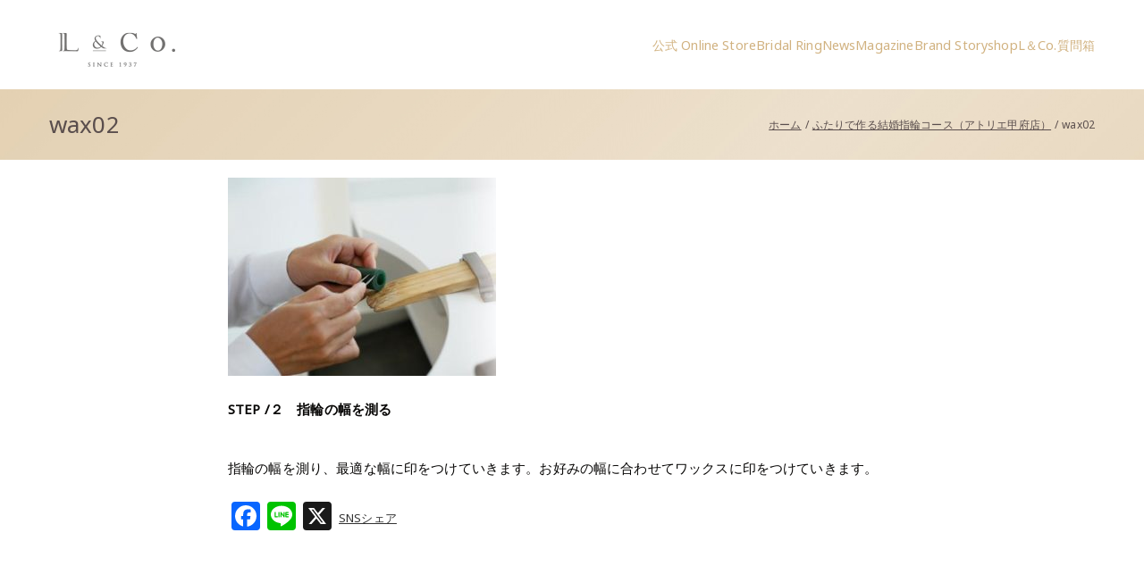

--- FILE ---
content_type: text/html; charset=UTF-8
request_url: https://l-co.jp/course-weddingring/wax02_480x4801/
body_size: 21454
content:
<!doctype html><html dir="ltr" lang="ja" prefix="og: https://ogp.me/ns#"><head><meta charset="UTF-8"><meta name="viewport" content="width=device-width, initial-scale=1"><link rel="profile" href="http://gmpg.org/xfn/11"><title>wax02 | L&amp;co.（エルアンドコー）公式サイト</title><meta name="description" content="STEP /２ 指輪の幅を測る指輪の幅を測り、最適な幅に印をつけていきます。お好みの幅に合わせてワックスに印をつけていきます。"/><meta name="robots" content="max-image-preview:large"/><link rel="canonical" href="https://l-co.jp/course-weddingring/wax02_480x4801/"/><meta name="generator" content="All in One SEO (AIOSEO) 4.9.3"/> <script defer src="https://www.googletagmanager.com/gtag/js?id=UA-100088702-1"></script> <script defer src="[data-uri]"></script> <meta property="og:locale" content="ja_JP"/><meta property="og:site_name" content="L&amp;co.（エルアンドコー）公式サイト |"/><meta property="og:type" content="article"/><meta property="og:title" content="wax02 | L&amp;co.（エルアンドコー）公式サイト"/><meta property="og:url" content="https://l-co.jp/course-weddingring/wax02_480x4801/"/><meta property="og:image" content="https://l-co.jp/wp-content/uploads/2020/11/cropped-lcologo.png"/><meta property="og:image:secure_url" content="https://l-co.jp/wp-content/uploads/2020/11/cropped-lcologo.png"/><meta property="article:published_time" content="2020-11-12T04:36:39+00:00"/><meta property="article:modified_time" content="2021-07-12T04:40:57+00:00"/><meta property="article:publisher" content="https://www.facebook.com/me.jewelry2006/"/><meta name="twitter:card" content="summary"/><meta name="twitter:site" content="@L_Co_official"/><meta name="twitter:title" content="wax02 | L&amp;co.（エルアンドコー）公式サイト"/><meta name="twitter:creator" content="@L_Co_official"/><meta name="twitter:image" content="https://l-co.jp/wp-content/uploads/2020/11/cropped-lcologo.png"/> <script type="application/ld+json" class="aioseo-schema">{"@context":"https:\/\/schema.org","@graph":[{"@type":"BreadcrumbList","@id":"https:\/\/l-co.jp\/course-weddingring\/wax02_480x4801\/#breadcrumblist","itemListElement":[{"@type":"ListItem","@id":"https:\/\/l-co.jp#listItem","position":1,"name":"\u30db\u30fc\u30e0","item":"https:\/\/l-co.jp","nextItem":{"@type":"ListItem","@id":"https:\/\/l-co.jp\/course-weddingring\/wax02_480x4801\/#listItem","name":"wax02"}},{"@type":"ListItem","@id":"https:\/\/l-co.jp\/course-weddingring\/wax02_480x4801\/#listItem","position":2,"name":"wax02","previousItem":{"@type":"ListItem","@id":"https:\/\/l-co.jp#listItem","name":"\u30db\u30fc\u30e0"}}]},{"@type":"ItemPage","@id":"https:\/\/l-co.jp\/course-weddingring\/wax02_480x4801\/#itempage","url":"https:\/\/l-co.jp\/course-weddingring\/wax02_480x4801\/","name":"wax02 | L&co.\uff08\u30a8\u30eb\u30a2\u30f3\u30c9\u30b3\u30fc\uff09\u516c\u5f0f\u30b5\u30a4\u30c8","description":"STEP \/\uff12 \u6307\u8f2a\u306e\u5e45\u3092\u6e2c\u308b\u6307\u8f2a\u306e\u5e45\u3092\u6e2c\u308a\u3001\u6700\u9069\u306a\u5e45\u306b\u5370\u3092\u3064\u3051\u3066\u3044\u304d\u307e\u3059\u3002\u304a\u597d\u307f\u306e\u5e45\u306b\u5408\u308f\u305b\u3066\u30ef\u30c3\u30af\u30b9\u306b\u5370\u3092\u3064\u3051\u3066\u3044\u304d\u307e\u3059\u3002","inLanguage":"ja","isPartOf":{"@id":"https:\/\/l-co.jp\/#website"},"breadcrumb":{"@id":"https:\/\/l-co.jp\/course-weddingring\/wax02_480x4801\/#breadcrumblist"},"author":{"@id":"https:\/\/l-co.jp\/author\/wpmaster\/#author"},"creator":{"@id":"https:\/\/l-co.jp\/author\/wpmaster\/#author"},"datePublished":"2020-11-12T13:36:39+09:00","dateModified":"2021-07-12T13:40:57+09:00"},{"@type":"Organization","@id":"https:\/\/l-co.jp\/#organization","name":"L&co.\uff08\u30a8\u30eb\u30a2\u30f3\u30c9\u30b3\u30fc\uff09\u516c\u5f0f\u30b5\u30a4\u30c8","url":"https:\/\/l-co.jp\/","logo":{"@type":"ImageObject","url":"https:\/\/l-co.jp\/wp-content\/uploads\/2020\/11\/cropped-lcologo.png","@id":"https:\/\/l-co.jp\/course-weddingring\/wax02_480x4801\/#organizationLogo","width":170,"height":60},"image":{"@id":"https:\/\/l-co.jp\/course-weddingring\/wax02_480x4801\/#organizationLogo"},"sameAs":["https:\/\/twitter.com\/L_Co_official","https:\/\/www.instagram.com\/l_co.official\/","https:\/\/www.youtube.com\/@lco.7729"]},{"@type":"Person","@id":"https:\/\/l-co.jp\/author\/wpmaster\/#author","url":"https:\/\/l-co.jp\/author\/wpmaster\/","name":"Lucky&amp;Co.,Ltd.","image":{"@type":"ImageObject","@id":"https:\/\/l-co.jp\/course-weddingring\/wax02_480x4801\/#authorImage","url":"https:\/\/secure.gravatar.com\/avatar\/cfe8dadc1763ec2ab0652893e29417bab71863beabf31cf021e76757e0d6db8b?s=96&d=mm&r=g","width":96,"height":96,"caption":"Lucky&amp;Co.,Ltd."}},{"@type":"WebSite","@id":"https:\/\/l-co.jp\/#website","url":"https:\/\/l-co.jp\/","name":"L&co.\uff08\u30a8\u30eb\u30a2\u30f3\u30c9\u30b3\u30fc\uff09\u516c\u5f0f\u30b5\u30a4\u30c8","inLanguage":"ja","publisher":{"@id":"https:\/\/l-co.jp\/#organization"}}]}</script> <link rel='dns-prefetch' href='//webfonts.xserver.jp'/><link rel='dns-prefetch' href='//static.addtoany.com'/><link rel='dns-prefetch' href='//fonts.googleapis.com'/><link rel="alternate" type="application/rss+xml" title="L&amp;co.（エルアンドコー）公式サイト &raquo; フィード" href="https://l-co.jp/feed/"/><link rel="alternate" type="application/rss+xml" title="L&amp;co.（エルアンドコー）公式サイト &raquo; コメントフィード" href="https://l-co.jp/comments/feed/"/> <script type="text/javascript" id="wpp-js" src="https://l-co.jp/wp-content/plugins/wordpress-popular-posts/assets/js/wpp.min.js?ver=7.3.6" data-sampling="0" data-sampling-rate="100" data-api-url="https://l-co.jp/wp-json/wordpress-popular-posts" data-post-id="3704" data-token="7bbd93a00b" data-lang="0" data-debug="0"></script> <link rel="alternate" title="oEmbed (JSON)" type="application/json+oembed" href="https://l-co.jp/wp-json/oembed/1.0/embed?url=https%3A%2F%2Fl-co.jp%2Fcourse-weddingring%2Fwax02_480x4801%2F"/><link rel="alternate" title="oEmbed (XML)" type="text/xml+oembed" href="https://l-co.jp/wp-json/oembed/1.0/embed?url=https%3A%2F%2Fl-co.jp%2Fcourse-weddingring%2Fwax02_480x4801%2F&#038;format=xml"/><style id='wp-img-auto-sizes-contain-inline-css' type='text/css'>img:is([sizes=auto i],[sizes^="auto," i]){contain-intrinsic-size:3000px 1500px}
/*# sourceURL=wp-img-auto-sizes-contain-inline-css */</style><link rel='stylesheet' id='sbi_styles-css' href='https://l-co.jp/wp-content/plugins/instagram-feed/css/sbi-styles.min.css?ver=6.10.0' type='text/css' media='all'/><link rel='stylesheet' id='hfe-widgets-style-css' href='https://l-co.jp/wp-content/cache/autoptimize/autoptimize_single_993387aae0b00dd250f8c6bacb602bb4.php?ver=2.8.1' type='text/css' media='all'/><link rel='stylesheet' id='anwp-pg-styles-css' href='https://l-co.jp/wp-content/plugins/anwp-post-grid-for-elementor/public/css/styles.min.css?ver=1.3.3' type='text/css' media='all'/><style id='wp-emoji-styles-inline-css' type='text/css'>img.wp-smiley, img.emoji {
		display: inline !important;
		border: none !important;
		box-shadow: none !important;
		height: 1em !important;
		width: 1em !important;
		margin: 0 0.07em !important;
		vertical-align: -0.1em !important;
		background: none !important;
		padding: 0 !important;
	}
/*# sourceURL=wp-emoji-styles-inline-css */</style><link rel='stylesheet' id='wp-block-library-css' href='https://l-co.jp/wp-includes/css/dist/block-library/style.min.css?ver=6.9' type='text/css' media='all'/><style id='wp-block-library-theme-inline-css' type='text/css'>.wp-block-audio :where(figcaption){color:#555;font-size:13px;text-align:center}.is-dark-theme .wp-block-audio :where(figcaption){color:#ffffffa6}.wp-block-audio{margin:0 0 1em}.wp-block-code{border:1px solid #ccc;border-radius:4px;font-family:Menlo,Consolas,monaco,monospace;padding:.8em 1em}.wp-block-embed :where(figcaption){color:#555;font-size:13px;text-align:center}.is-dark-theme .wp-block-embed :where(figcaption){color:#ffffffa6}.wp-block-embed{margin:0 0 1em}.blocks-gallery-caption{color:#555;font-size:13px;text-align:center}.is-dark-theme .blocks-gallery-caption{color:#ffffffa6}:root :where(.wp-block-image figcaption){color:#555;font-size:13px;text-align:center}.is-dark-theme :root :where(.wp-block-image figcaption){color:#ffffffa6}.wp-block-image{margin:0 0 1em}.wp-block-pullquote{border-bottom:4px solid;border-top:4px solid;color:currentColor;margin-bottom:1.75em}.wp-block-pullquote :where(cite),.wp-block-pullquote :where(footer),.wp-block-pullquote__citation{color:currentColor;font-size:.8125em;font-style:normal;text-transform:uppercase}.wp-block-quote{border-left:.25em solid;margin:0 0 1.75em;padding-left:1em}.wp-block-quote cite,.wp-block-quote footer{color:currentColor;font-size:.8125em;font-style:normal;position:relative}.wp-block-quote:where(.has-text-align-right){border-left:none;border-right:.25em solid;padding-left:0;padding-right:1em}.wp-block-quote:where(.has-text-align-center){border:none;padding-left:0}.wp-block-quote.is-large,.wp-block-quote.is-style-large,.wp-block-quote:where(.is-style-plain){border:none}.wp-block-search .wp-block-search__label{font-weight:700}.wp-block-search__button{border:1px solid #ccc;padding:.375em .625em}:where(.wp-block-group.has-background){padding:1.25em 2.375em}.wp-block-separator.has-css-opacity{opacity:.4}.wp-block-separator{border:none;border-bottom:2px solid;margin-left:auto;margin-right:auto}.wp-block-separator.has-alpha-channel-opacity{opacity:1}.wp-block-separator:not(.is-style-wide):not(.is-style-dots){width:100px}.wp-block-separator.has-background:not(.is-style-dots){border-bottom:none;height:1px}.wp-block-separator.has-background:not(.is-style-wide):not(.is-style-dots){height:2px}.wp-block-table{margin:0 0 1em}.wp-block-table td,.wp-block-table th{word-break:normal}.wp-block-table :where(figcaption){color:#555;font-size:13px;text-align:center}.is-dark-theme .wp-block-table :where(figcaption){color:#ffffffa6}.wp-block-video :where(figcaption){color:#555;font-size:13px;text-align:center}.is-dark-theme .wp-block-video :where(figcaption){color:#ffffffa6}.wp-block-video{margin:0 0 1em}:root :where(.wp-block-template-part.has-background){margin-bottom:0;margin-top:0;padding:1.25em 2.375em}
/*# sourceURL=/wp-includes/css/dist/block-library/theme.min.css */</style><link rel='stylesheet' id='aioseo/css/src/vue/standalone/blocks/table-of-contents/global.scss-css' href='https://l-co.jp/wp-content/cache/autoptimize/autoptimize_single_8aeaa129c1f80e6e5dbaa329351d1482.php?ver=4.9.3' type='text/css' media='all'/><style id='global-styles-inline-css' type='text/css'>:root{--wp--preset--aspect-ratio--square: 1;--wp--preset--aspect-ratio--4-3: 4/3;--wp--preset--aspect-ratio--3-4: 3/4;--wp--preset--aspect-ratio--3-2: 3/2;--wp--preset--aspect-ratio--2-3: 2/3;--wp--preset--aspect-ratio--16-9: 16/9;--wp--preset--aspect-ratio--9-16: 9/16;--wp--preset--color--black: #000000;--wp--preset--color--cyan-bluish-gray: #abb8c3;--wp--preset--color--white: #ffffff;--wp--preset--color--pale-pink: #f78da7;--wp--preset--color--vivid-red: #cf2e2e;--wp--preset--color--luminous-vivid-orange: #ff6900;--wp--preset--color--luminous-vivid-amber: #fcb900;--wp--preset--color--light-green-cyan: #7bdcb5;--wp--preset--color--vivid-green-cyan: #00d084;--wp--preset--color--pale-cyan-blue: #8ed1fc;--wp--preset--color--vivid-cyan-blue: #0693e3;--wp--preset--color--vivid-purple: #9b51e0;--wp--preset--gradient--vivid-cyan-blue-to-vivid-purple: linear-gradient(135deg,rgb(6,147,227) 0%,rgb(155,81,224) 100%);--wp--preset--gradient--light-green-cyan-to-vivid-green-cyan: linear-gradient(135deg,rgb(122,220,180) 0%,rgb(0,208,130) 100%);--wp--preset--gradient--luminous-vivid-amber-to-luminous-vivid-orange: linear-gradient(135deg,rgb(252,185,0) 0%,rgb(255,105,0) 100%);--wp--preset--gradient--luminous-vivid-orange-to-vivid-red: linear-gradient(135deg,rgb(255,105,0) 0%,rgb(207,46,46) 100%);--wp--preset--gradient--very-light-gray-to-cyan-bluish-gray: linear-gradient(135deg,rgb(238,238,238) 0%,rgb(169,184,195) 100%);--wp--preset--gradient--cool-to-warm-spectrum: linear-gradient(135deg,rgb(74,234,220) 0%,rgb(151,120,209) 20%,rgb(207,42,186) 40%,rgb(238,44,130) 60%,rgb(251,105,98) 80%,rgb(254,248,76) 100%);--wp--preset--gradient--blush-light-purple: linear-gradient(135deg,rgb(255,206,236) 0%,rgb(152,150,240) 100%);--wp--preset--gradient--blush-bordeaux: linear-gradient(135deg,rgb(254,205,165) 0%,rgb(254,45,45) 50%,rgb(107,0,62) 100%);--wp--preset--gradient--luminous-dusk: linear-gradient(135deg,rgb(255,203,112) 0%,rgb(199,81,192) 50%,rgb(65,88,208) 100%);--wp--preset--gradient--pale-ocean: linear-gradient(135deg,rgb(255,245,203) 0%,rgb(182,227,212) 50%,rgb(51,167,181) 100%);--wp--preset--gradient--electric-grass: linear-gradient(135deg,rgb(202,248,128) 0%,rgb(113,206,126) 100%);--wp--preset--gradient--midnight: linear-gradient(135deg,rgb(2,3,129) 0%,rgb(40,116,252) 100%);--wp--preset--font-size--small: 13px;--wp--preset--font-size--medium: 20px;--wp--preset--font-size--large: 36px;--wp--preset--font-size--x-large: 42px;--wp--preset--spacing--20: 0.44rem;--wp--preset--spacing--30: 0.67rem;--wp--preset--spacing--40: 1rem;--wp--preset--spacing--50: 1.5rem;--wp--preset--spacing--60: 2.25rem;--wp--preset--spacing--70: 3.38rem;--wp--preset--spacing--80: 5.06rem;--wp--preset--shadow--natural: 6px 6px 9px rgba(0, 0, 0, 0.2);--wp--preset--shadow--deep: 12px 12px 50px rgba(0, 0, 0, 0.4);--wp--preset--shadow--sharp: 6px 6px 0px rgba(0, 0, 0, 0.2);--wp--preset--shadow--outlined: 6px 6px 0px -3px rgb(255, 255, 255), 6px 6px rgb(0, 0, 0);--wp--preset--shadow--crisp: 6px 6px 0px rgb(0, 0, 0);}:root { --wp--style--global--content-size: 760px;--wp--style--global--wide-size: 1160px; }:where(body) { margin: 0; }.wp-site-blocks > .alignleft { float: left; margin-right: 2em; }.wp-site-blocks > .alignright { float: right; margin-left: 2em; }.wp-site-blocks > .aligncenter { justify-content: center; margin-left: auto; margin-right: auto; }:where(.wp-site-blocks) > * { margin-block-start: 24px; margin-block-end: 0; }:where(.wp-site-blocks) > :first-child { margin-block-start: 0; }:where(.wp-site-blocks) > :last-child { margin-block-end: 0; }:root { --wp--style--block-gap: 24px; }:root :where(.is-layout-flow) > :first-child{margin-block-start: 0;}:root :where(.is-layout-flow) > :last-child{margin-block-end: 0;}:root :where(.is-layout-flow) > *{margin-block-start: 24px;margin-block-end: 0;}:root :where(.is-layout-constrained) > :first-child{margin-block-start: 0;}:root :where(.is-layout-constrained) > :last-child{margin-block-end: 0;}:root :where(.is-layout-constrained) > *{margin-block-start: 24px;margin-block-end: 0;}:root :where(.is-layout-flex){gap: 24px;}:root :where(.is-layout-grid){gap: 24px;}.is-layout-flow > .alignleft{float: left;margin-inline-start: 0;margin-inline-end: 2em;}.is-layout-flow > .alignright{float: right;margin-inline-start: 2em;margin-inline-end: 0;}.is-layout-flow > .aligncenter{margin-left: auto !important;margin-right: auto !important;}.is-layout-constrained > .alignleft{float: left;margin-inline-start: 0;margin-inline-end: 2em;}.is-layout-constrained > .alignright{float: right;margin-inline-start: 2em;margin-inline-end: 0;}.is-layout-constrained > .aligncenter{margin-left: auto !important;margin-right: auto !important;}.is-layout-constrained > :where(:not(.alignleft):not(.alignright):not(.alignfull)){max-width: var(--wp--style--global--content-size);margin-left: auto !important;margin-right: auto !important;}.is-layout-constrained > .alignwide{max-width: var(--wp--style--global--wide-size);}body .is-layout-flex{display: flex;}.is-layout-flex{flex-wrap: wrap;align-items: center;}.is-layout-flex > :is(*, div){margin: 0;}body .is-layout-grid{display: grid;}.is-layout-grid > :is(*, div){margin: 0;}body{padding-top: 0px;padding-right: 0px;padding-bottom: 0px;padding-left: 0px;}a:where(:not(.wp-element-button)){text-decoration: underline;}:root :where(.wp-element-button, .wp-block-button__link){background-color: #32373c;border-width: 0;color: #fff;font-family: inherit;font-size: inherit;font-style: inherit;font-weight: inherit;letter-spacing: inherit;line-height: inherit;padding-top: calc(0.667em + 2px);padding-right: calc(1.333em + 2px);padding-bottom: calc(0.667em + 2px);padding-left: calc(1.333em + 2px);text-decoration: none;text-transform: inherit;}.has-black-color{color: var(--wp--preset--color--black) !important;}.has-cyan-bluish-gray-color{color: var(--wp--preset--color--cyan-bluish-gray) !important;}.has-white-color{color: var(--wp--preset--color--white) !important;}.has-pale-pink-color{color: var(--wp--preset--color--pale-pink) !important;}.has-vivid-red-color{color: var(--wp--preset--color--vivid-red) !important;}.has-luminous-vivid-orange-color{color: var(--wp--preset--color--luminous-vivid-orange) !important;}.has-luminous-vivid-amber-color{color: var(--wp--preset--color--luminous-vivid-amber) !important;}.has-light-green-cyan-color{color: var(--wp--preset--color--light-green-cyan) !important;}.has-vivid-green-cyan-color{color: var(--wp--preset--color--vivid-green-cyan) !important;}.has-pale-cyan-blue-color{color: var(--wp--preset--color--pale-cyan-blue) !important;}.has-vivid-cyan-blue-color{color: var(--wp--preset--color--vivid-cyan-blue) !important;}.has-vivid-purple-color{color: var(--wp--preset--color--vivid-purple) !important;}.has-black-background-color{background-color: var(--wp--preset--color--black) !important;}.has-cyan-bluish-gray-background-color{background-color: var(--wp--preset--color--cyan-bluish-gray) !important;}.has-white-background-color{background-color: var(--wp--preset--color--white) !important;}.has-pale-pink-background-color{background-color: var(--wp--preset--color--pale-pink) !important;}.has-vivid-red-background-color{background-color: var(--wp--preset--color--vivid-red) !important;}.has-luminous-vivid-orange-background-color{background-color: var(--wp--preset--color--luminous-vivid-orange) !important;}.has-luminous-vivid-amber-background-color{background-color: var(--wp--preset--color--luminous-vivid-amber) !important;}.has-light-green-cyan-background-color{background-color: var(--wp--preset--color--light-green-cyan) !important;}.has-vivid-green-cyan-background-color{background-color: var(--wp--preset--color--vivid-green-cyan) !important;}.has-pale-cyan-blue-background-color{background-color: var(--wp--preset--color--pale-cyan-blue) !important;}.has-vivid-cyan-blue-background-color{background-color: var(--wp--preset--color--vivid-cyan-blue) !important;}.has-vivid-purple-background-color{background-color: var(--wp--preset--color--vivid-purple) !important;}.has-black-border-color{border-color: var(--wp--preset--color--black) !important;}.has-cyan-bluish-gray-border-color{border-color: var(--wp--preset--color--cyan-bluish-gray) !important;}.has-white-border-color{border-color: var(--wp--preset--color--white) !important;}.has-pale-pink-border-color{border-color: var(--wp--preset--color--pale-pink) !important;}.has-vivid-red-border-color{border-color: var(--wp--preset--color--vivid-red) !important;}.has-luminous-vivid-orange-border-color{border-color: var(--wp--preset--color--luminous-vivid-orange) !important;}.has-luminous-vivid-amber-border-color{border-color: var(--wp--preset--color--luminous-vivid-amber) !important;}.has-light-green-cyan-border-color{border-color: var(--wp--preset--color--light-green-cyan) !important;}.has-vivid-green-cyan-border-color{border-color: var(--wp--preset--color--vivid-green-cyan) !important;}.has-pale-cyan-blue-border-color{border-color: var(--wp--preset--color--pale-cyan-blue) !important;}.has-vivid-cyan-blue-border-color{border-color: var(--wp--preset--color--vivid-cyan-blue) !important;}.has-vivid-purple-border-color{border-color: var(--wp--preset--color--vivid-purple) !important;}.has-vivid-cyan-blue-to-vivid-purple-gradient-background{background: var(--wp--preset--gradient--vivid-cyan-blue-to-vivid-purple) !important;}.has-light-green-cyan-to-vivid-green-cyan-gradient-background{background: var(--wp--preset--gradient--light-green-cyan-to-vivid-green-cyan) !important;}.has-luminous-vivid-amber-to-luminous-vivid-orange-gradient-background{background: var(--wp--preset--gradient--luminous-vivid-amber-to-luminous-vivid-orange) !important;}.has-luminous-vivid-orange-to-vivid-red-gradient-background{background: var(--wp--preset--gradient--luminous-vivid-orange-to-vivid-red) !important;}.has-very-light-gray-to-cyan-bluish-gray-gradient-background{background: var(--wp--preset--gradient--very-light-gray-to-cyan-bluish-gray) !important;}.has-cool-to-warm-spectrum-gradient-background{background: var(--wp--preset--gradient--cool-to-warm-spectrum) !important;}.has-blush-light-purple-gradient-background{background: var(--wp--preset--gradient--blush-light-purple) !important;}.has-blush-bordeaux-gradient-background{background: var(--wp--preset--gradient--blush-bordeaux) !important;}.has-luminous-dusk-gradient-background{background: var(--wp--preset--gradient--luminous-dusk) !important;}.has-pale-ocean-gradient-background{background: var(--wp--preset--gradient--pale-ocean) !important;}.has-electric-grass-gradient-background{background: var(--wp--preset--gradient--electric-grass) !important;}.has-midnight-gradient-background{background: var(--wp--preset--gradient--midnight) !important;}.has-small-font-size{font-size: var(--wp--preset--font-size--small) !important;}.has-medium-font-size{font-size: var(--wp--preset--font-size--medium) !important;}.has-large-font-size{font-size: var(--wp--preset--font-size--large) !important;}.has-x-large-font-size{font-size: var(--wp--preset--font-size--x-large) !important;}
:root :where(.wp-block-pullquote){font-size: 1.5em;line-height: 1.6;}
/*# sourceURL=global-styles-inline-css */</style><link rel='stylesheet' id='inf-font-awesome-css' href='https://l-co.jp/wp-content/plugins/blog-designer-pack/assets/css/font-awesome.min.css?ver=4.0.8' type='text/css' media='all'/><link rel='stylesheet' id='owl-carousel-css' href='https://l-co.jp/wp-content/plugins/blog-designer-pack/assets/css/owl.carousel.min.css?ver=4.0.8' type='text/css' media='all'/><link rel='stylesheet' id='bdpp-public-style-css' href='https://l-co.jp/wp-content/plugins/blog-designer-pack/assets/css/bdpp-public.min.css?ver=4.0.8' type='text/css' media='all'/><link rel='stylesheet' id='contact-form-7-css' href='https://l-co.jp/wp-content/cache/autoptimize/autoptimize_single_64ac31699f5326cb3c76122498b76f66.php?ver=6.1.4' type='text/css' media='all'/><link rel='stylesheet' id='toc-screen-css' href='https://l-co.jp/wp-content/plugins/table-of-contents-plus/screen.min.css?ver=2411.1' type='text/css' media='all'/><link rel='stylesheet' id='rt-fontawsome-css' href='https://l-co.jp/wp-content/plugins/the-post-grid/assets/vendor/font-awesome/css/font-awesome.min.css?ver=7.8.8' type='text/css' media='all'/><link rel='stylesheet' id='rt-tpg-css' href='https://l-co.jp/wp-content/plugins/the-post-grid/assets/css/thepostgrid.min.css?ver=7.8.8' type='text/css' media='all'/><style id='wpxpo-global-style-inline-css' type='text/css'>:root {
			--preset-color1: #037fff;
			--preset-color2: #026fe0;
			--preset-color3: #071323;
			--preset-color4: #132133;
			--preset-color5: #34495e;
			--preset-color6: #787676;
			--preset-color7: #f0f2f3;
			--preset-color8: #f8f9fa;
			--preset-color9: #ffffff;
		}{}
/*# sourceURL=wpxpo-global-style-inline-css */</style><style id='ultp-preset-colors-style-inline-css' type='text/css'>:root { --postx_preset_Base_1_color: #f4f4ff; --postx_preset_Base_2_color: #dddff8; --postx_preset_Base_3_color: #B4B4D6; --postx_preset_Primary_color: #3323f0; --postx_preset_Secondary_color: #4a5fff; --postx_preset_Tertiary_color: #FFFFFF; --postx_preset_Contrast_3_color: #545472; --postx_preset_Contrast_2_color: #262657; --postx_preset_Contrast_1_color: #10102e; --postx_preset_Over_Primary_color: #ffffff;  }
/*# sourceURL=ultp-preset-colors-style-inline-css */</style><style id='ultp-preset-gradient-style-inline-css' type='text/css'>:root { --postx_preset_Primary_to_Secondary_to_Right_gradient: linear-gradient(90deg, var(--postx_preset_Primary_color) 0%, var(--postx_preset_Secondary_color) 100%); --postx_preset_Primary_to_Secondary_to_Bottom_gradient: linear-gradient(180deg, var(--postx_preset_Primary_color) 0%, var(--postx_preset_Secondary_color) 100%); --postx_preset_Secondary_to_Primary_to_Right_gradient: linear-gradient(90deg, var(--postx_preset_Secondary_color) 0%, var(--postx_preset_Primary_color) 100%); --postx_preset_Secondary_to_Primary_to_Bottom_gradient: linear-gradient(180deg, var(--postx_preset_Secondary_color) 0%, var(--postx_preset_Primary_color) 100%); --postx_preset_Cold_Evening_gradient: linear-gradient(0deg, rgb(12, 52, 131) 0%, rgb(162, 182, 223) 100%, rgb(107, 140, 206) 100%, rgb(162, 182, 223) 100%); --postx_preset_Purple_Division_gradient: linear-gradient(0deg, rgb(112, 40, 228) 0%, rgb(229, 178, 202) 100%); --postx_preset_Over_Sun_gradient: linear-gradient(60deg, rgb(171, 236, 214) 0%, rgb(251, 237, 150) 100%); --postx_preset_Morning_Salad_gradient: linear-gradient(-255deg, rgb(183, 248, 219) 0%, rgb(80, 167, 194) 100%); --postx_preset_Fabled_Sunset_gradient: linear-gradient(-270deg, rgb(35, 21, 87) 0%, rgb(68, 16, 122) 29%, rgb(255, 19, 97) 67%, rgb(255, 248, 0) 100%);  }
/*# sourceURL=ultp-preset-gradient-style-inline-css */</style><style id='ultp-preset-typo-style-inline-css' type='text/css'>:root { --postx_preset_Heading_typo_font_family: Helvetica; --postx_preset_Heading_typo_font_family_type: sans-serif; --postx_preset_Heading_typo_font_weight: 600; --postx_preset_Heading_typo_text_transform: capitalize; --postx_preset_Body_and_Others_typo_font_family: Helvetica; --postx_preset_Body_and_Others_typo_font_family_type: sans-serif; --postx_preset_Body_and_Others_typo_font_weight: 400; --postx_preset_Body_and_Others_typo_text_transform: lowercase; --postx_preset_body_typo_font_size_lg: 16px; --postx_preset_paragraph_1_typo_font_size_lg: 12px; --postx_preset_paragraph_2_typo_font_size_lg: 12px; --postx_preset_paragraph_3_typo_font_size_lg: 12px; --postx_preset_heading_h1_typo_font_size_lg: 42px; --postx_preset_heading_h2_typo_font_size_lg: 36px; --postx_preset_heading_h3_typo_font_size_lg: 30px; --postx_preset_heading_h4_typo_font_size_lg: 24px; --postx_preset_heading_h5_typo_font_size_lg: 20px; --postx_preset_heading_h6_typo_font_size_lg: 16px; }
/*# sourceURL=ultp-preset-typo-style-inline-css */</style><link rel='stylesheet' id='hfe-style-css' href='https://l-co.jp/wp-content/cache/autoptimize/autoptimize_single_a5bf64d5859ee94a3e8e93d592d6d2a0.php?ver=2.8.1' type='text/css' media='all'/><link rel='stylesheet' id='elementor-icons-css' href='https://l-co.jp/wp-content/plugins/elementor/assets/lib/eicons/css/elementor-icons.min.css?ver=5.46.0' type='text/css' media='all'/><link rel='stylesheet' id='elementor-frontend-css' href='https://l-co.jp/wp-content/plugins/elementor/assets/css/frontend.min.css?ver=3.34.2' type='text/css' media='all'/><link rel='stylesheet' id='elementor-post-807-css' href='https://l-co.jp/wp-content/cache/autoptimize/autoptimize_single_a8f89f7194662dc93010a8406bdcf4b9.php?ver=1768982043' type='text/css' media='all'/><link rel='stylesheet' id='ultp-style-css' href='https://l-co.jp/wp-content/plugins/ultimate-post/assets/css/style.min.css?ver=394' type='text/css' media='all'/><link rel='stylesheet' id='font-awesome-5-all-css' href='https://l-co.jp/wp-content/plugins/elementor/assets/lib/font-awesome/css/all.min.css?ver=3.34.2' type='text/css' media='all'/><link rel='stylesheet' id='font-awesome-4-shim-css' href='https://l-co.jp/wp-content/plugins/elementor/assets/lib/font-awesome/css/v4-shims.min.css?ver=3.34.2' type='text/css' media='all'/><link rel='stylesheet' id='sbistyles-css' href='https://l-co.jp/wp-content/plugins/instagram-feed/css/sbi-styles.min.css?ver=6.10.0' type='text/css' media='all'/><link rel='stylesheet' id='wordpress-popular-posts-css-css' href='https://l-co.jp/wp-content/cache/autoptimize/autoptimize_single_bc659c66ff1402b607f62f19f57691fd.php?ver=7.3.6' type='text/css' media='all'/><link rel='stylesheet' id='font-awesome-all-css' href='https://l-co.jp/wp-content/themes/zakra/inc/customizer/customind/assets/fontawesome/v6/css/all.min.css?ver=6.2.4' type='text/css' media='all'/><link rel='stylesheet' id='zakra_google_fonts-css' href='https://fonts.googleapis.com/css?family=Noto+Sans%3A400&#038;ver=4.1.6' type='text/css' media='all'/><link rel='stylesheet' id='zakra-style-css' href='https://l-co.jp/wp-content/cache/autoptimize/autoptimize_single_42b72c73189841688cceac5762c7ce73.php?ver=4.1.6' type='text/css' media='all'/><style id='zakra-style-inline-css' type='text/css'>.zak-header-builder .zak-header-buttons .zak-header-button .zak-button:hover{color:#000000;}.zak-header-builder .zak-header-buttons .zak-header-button .zak-button{background-color:#d1b280;}.zak-header-builder .zak-header-buttons .zak-header-button .zak-button:hover{background-color:#d1b280;}.zak-header-builder .zak-header-buttons .zak-header-button .zak-button{padding-top:5px;padding-right:15px;padding-bottom:5px;padding-left:15px;}.zak-header-builder .zak-header-buttons .zak-header-button .zak-button{border-radius:3px;}.zak-footer-builder .zak-footer-main-row ul li{border-bottom-width:0px;}:root{--top-grid-columns: 4;
			--main-grid-columns: 4;
			--bottom-grid-columns: 1;
			} .zak-footer-builder .zak-bottom-row{justify-items: center;} .zak-footer-builder .zak-footer-main-row .widget-title, .zak-footer-builder .zak-footer-main-row h1, .zak-footer-builder .zak-footer-main-row h2, .zak-footer-builder .zak-footer-main-row h3, .zak-footer-builder .zak-footer-main-row h4, .zak-footer-builder .zak-footer-main-row h5, .zak-footer-builder .zak-footer-main-row h6{color:#494949;}.zak-footer-builder .zak-footer-bottom-row .zak-footer-col{flex-direction: column;}.zak-footer-builder .zak-footer-main-row .zak-footer-col{flex-direction: column;}.zak-footer-builder .zak-footer-top-row .zak-footer-col{flex-direction: column;}.zak-footer-builder .zak-copyright{text-align: center;}.zak-footer-builder .zak-footer-nav{display: flex; justify-content: center;}.zak-footer-builder .zak-footer-nav-2{display: flex; justify-content: center;}.zak-footer-builder .zak-html-1{text-align: center;}.zak-footer-builder .zak-html-2{text-align: center;}.zak-footer-builder .footer-social-icons{text-align: ;}.zak-footer-builder .widget-footer-sidebar-1{text-align: ;}.zak-footer-builder .widget-footer-sidebar-2{text-align: ;}.zak-footer-builder .widget-footer-sidebar-3{text-align: ;}.zak-footer-builder .widget-footer-sidebar-4{text-align: ;}.zak-footer-builder .widget-footer-bar-col-1-sidebar{text-align: ;}.zak-footer-builder .widget-footer-bar-col-2-sidebar{text-align: ;} :root{--zakra-color-1: #eaf3fb;--zakra-color-2: #bfdcf3;--zakra-color-3: #94c4eb;--zakra-color-4: #6aace2;--zakra-color-5: #257bc1;--zakra-color-6: #1d6096;--zakra-color-7: #15446b;--zakra-color-8: #0c2941;--zakra-color-9: #040e16;}@media screen and (min-width: 768px) {.zak-primary{width:70%;}}a:hover, a:focus,
				.zak-primary-nav ul li:hover > a,
				.zak-primary-nav ul .current_page_item > a,
				.zak-entry-summary a,
				.zak-entry-meta a, .zak-post-content .zak-entry-footer a:hover,
				.pagebuilder-content a, .zak-style-2 .zak-entry-meta span,
				.zak-style-2 .zak-entry-meta a,
				.entry-title:hover a,
				.zak-breadcrumbs .trail-items a,
				.breadcrumbs .trail-items a,
				.entry-content a,
				.edit-link a,
				.zak-footer-bar a:hover,
				.widget li a,
				#comments .comment-content a,
				#comments .reply,
				button:hover,
				.zak-button:hover,
				.zak-entry-footer .edit-link a,
				.zak-header-action .yith-wcwl-items-count .yith-wcwl-icon span,
				.pagebuilder-content a, .zak-entry-footer a,
				.zak-header-buttons .zak-header-button--2 .zak-button,
				.zak-header-buttons .zak-header-button .zak-button:hover,
				.woocommerce-cart .coupon button.button{color:#d1b280;}.zak-post-content .entry-button:hover .zak-icon,
				.zak-error-404 .zak-button:hover svg,
				.zak-style-2 .zak-entry-meta span .zak-icon,
				.entry-button .zak-icon{fill:#d1b280;}blockquote, .wp-block-quote,
				button, input[type="button"],
				input[type="reset"],
				input[type="submit"],
				.wp-block-button .wp-block-button__link,
				blockquote.has-text-align-right, .wp-block-quote.has-text-align-right,
				button:hover,
				.wp-block-button .wp-block-button__link:hover,
				.zak-button:hover,
				.zak-header-buttons .zak-header-button .zak-button,
				.zak-header-buttons .zak-header-button.zak-header-button--2 .zak-button,
				.zak-header-buttons .zak-header-button .zak-button:hover,
				.woocommerce-cart .coupon button.button,
				.woocommerce-cart .actions > button.button{border-color:#d1b280;}.zak-primary-nav.zak-layout-1-style-2 > ul > li.current_page_item > a::before,
				.zak-primary-nav.zak-layout-1-style-2 > ul a:hover::before,
				.zak-primary-nav.zak-layout-1-style-2 > ul > li.current-menu-item > a::before,
				.zak-primary-nav.zak-layout-1-style-3 > ul > li.current_page_item > a::before,
				.zak-primary-nav.zak-layout-1-style-3 > ul > li.current-menu-item > a::before,
				.zak-primary-nav.zak-layout-1-style-4 > ul > li.current_page_item > a::before,
				.zak-primary-nav.zak-layout-1-style-4 > ul > li.current-menu-item > a::before,
				.zak-scroll-to-top:hover, button, input[type="button"], input[type="reset"],
				input[type="submit"], .zak-header-buttons .zak-header-button--1 .zak-button,
				.wp-block-button .wp-block-button__link,
				.zak-menu-item-cart .cart-page-link .count,
				.widget .wp-block-heading::before,
				#comments .comments-title::before,
				#comments .comment-reply-title::before,
				.widget .widget-title::before,
				.zak-footer-builder .zak-footer-main-row .widget .wp-block-heading::before,
				.zak-footer-builder .zak-footer-top-row .widget .wp-block-heading::before,
				.zak-footer-builder .zak-footer-bottom-row .widget .wp-block-heading::before,
				.zak-footer-builder .zak-footer-main-row .widget .widget-title::before,
				.zak-footer-builder .zak-footer-top-row .widget .widget-title::before,
				.zak-footer-builder .zak-footer-bottom-row .widget .widget-title::before,
				.woocommerce-cart .actions .coupon button.button:hover,
				.woocommerce-cart .actions > button.button,
				.woocommerce-cart .actions > button.button:hover{background-color:#d1b280;}button, input[type="button"],
				input[type="reset"],
				input[type="submit"],
				.wp-block-button .wp-block-button__link,
				.zak-button{border-color:#d1b280;background-color:#d1b280;}body, .woocommerce-ordering select{color:#080706;}.zak-header, .zak-post, .zak-secondary, .zak-footer-bar, .zak-primary-nav .sub-menu, .zak-primary-nav .sub-menu li, .posts-navigation, #comments, .post-navigation, blockquote, .wp-block-quote, .zak-posts .zak-post, .zak-content-area--boxed .widget{border-color:#efefef;}hr .zak-container--separate, {background-color:#efefef;}.entry-content a{color:#d1b280;}.zak-entry-footer a:hover,
				.entry-button:hover,
				.zak-entry-footer a:hover,
				.entry-content a:hover,
				.pagebuilder-content a:hover, .pagebuilder-content a:hover{color:#594d46;}.entry-button:hover .zak-icon{fill:#594d46;}body{font-family:Noto Sans;font-weight:400;font-size:15px;line-height:1.8;}h1, h2, h3, h4, h5, h6{font-family:Noto Sans;font-weight:400;line-height:1.3;}h1{font-family:default;font-weight:400;font-size:24px;line-height:1.3;}h2{font-family:default;font-weight:400;font-size:22px;line-height:1.3;}h3{font-family:Noto Sans;font-weight:400;font-size:20px;line-height:1.3;}h4{font-family:Noto Sans;font-weight:400;font-size:2.52rem;line-height:1.3;}h5{font-family:default;font-weight:500;font-size:1.89072rem;line-height:1.3;}h6{font-family:default;font-weight:500;font-size:1.62rem;line-height:1.3;}button, input[type="button"], input[type="reset"], input[type="submit"], #infinite-handle span, .wp-block-button .wp-block-button__link{padding-top:10px;padding-right:5px;padding-bottom:10px;padding-left:15px;}button, input[type="button"], input[type="reset"], input[type="submit"], #infinite-handle span, .wp-block-button .wp-block-button__link{color:#594d46;}button:hover, input[type="button"]:hover, input[type="reset"]:hover, input[type="submit"]:hover, #infinite-handle span:hover, .wp-block-button .wp-block-button__link:hover{color:rgba(89,77,70,0.62);}button, input[type="button"], input[type="reset"], input[type="submit"], #infinite-handle span, .wp-block-button .wp-block-button__link{background-color:#ffffff;}.site-title{color:#blank;}.site-branding .site-title{font-family:Noto Sans;font-weight:400;font-size:1.89072rem;line-height:1.5;}.site-branding .site-description{font-family:Noto Sans;font-weight:400;font-size:1.44rem;line-height:1.8;}.zak-header .zak-top-bar{color:#333333;}.zak-header .zak-top-bar{background-color:#efefef;background-size:contain;}.zak-header .zak-main-header{background-color:#ffffff;background-size:contain;}.zak-header{border-bottom-width:0px;} .zak-header-sticky-wrapper .sticky-header{border-bottom-width:0px;}.zak-header-buttons .zak-header-button.zak-header-button--1 .zak-button{padding-top:5px;padding-right:15px;padding-bottom:5px;padding-left:15px;}.zak-header-buttons .zak-header-button.zak-header-button--1 .zak-button:hover{color:#000000;}.zak-header-buttons .zak-header-button.zak-header-button--1 .zak-button{background-color:#d1b280;}.zak-header-buttons .zak-header-button.zak-header-button--1 .zak-button:hover{background-color:#d1b280;}.zak-header-buttons .zak-header-button.zak-header-button--1 .zak-button{border-radius:3px;}.zak-primary-nav ul li > a, .zak-main-nav.zak-primary-nav ul.zak-primary-menu > li > a, .zak-primary-nav.zak-menu-item--layout-2 > ul > li > a{color:#d1b280;}.zak-primary-nav ul li > a .zak-icon, zak-main-nav.zak-primary-nav ul.zak-primary-menu li .zak-icon, .zak-primary-nav.zak-menu-item--layout-2 > ul > li > .zak-icon{fill:#d1b280;}.zak-primary-nav ul li:not(.current-menu-item):hover > a, .zak-primary-nav.zak-menu-item--layout-2 > ul > li:not(.current-menu-item):hover > a, .zak-primary-nav ul li:not(.current-menu-item):hover > a, .zak-main-nav.zak-primary-nav ul.zak-primary-menu li:not(.current-menu-item):hover > a{color:#594d46;}.zak-primary-nav ul li:hover > .zak-icon, .zak-primary-nav.zak-menu-item--layout-2 > ul > li:hover > .zak-icon{fill:#594d46;}.zak-primary-nav.zak-layout-1-style-2 > ul li a:hover::before{background-color:#594d46;}.zak-primary-nav ul li a{font-family:default;font-weight:400;font-size:1.44rem;line-height:1.8;}.has-page-header .zak-page-header{padding-top:20px;padding-right:0px;padding-bottom:20px;padding-left:0px;}.zak-page-header .breadcrumb-trail ul li{font-size:12px;}.zak-page-header .zak-page-title, .zakra-single-article .zak-entry-header .entry-title{color:#5a4e4d;}.zak-page-header, .zak-container--separate .zak-page-header{background-color:rgba(221,162,136,0.7);background-image:url(https://l-co.jp/wp-content/uploads/2020/10/b-a.jpg);background-position:center top;background-size:cover;background-repeat:no-repeat;}.zak-page-header .breadcrumb-trail ul li{color:#5a4e4d;}.zak-page-header .breadcrumb-trail ul li::after{color:#5a4e4d;}.zak-page-header .breadcrumb-trail ul li a{color:#5a4e4d;}.zak-page-header .breadcrumb-trail ul li a:hover {color:#5a4e4d;}.zak-page-header .zak-page-title, .zakra-single-article .zak-entry-header .entry-title{font-family:Noto Sans;font-size:26px;line-height:1.5;}@media(max-width:768px){.zak-page-header .zak-page-title, .zakra-single-article .zak-entry-header .entry-title{font-size:22px;}}@media(max-width:600px){.zak-page-header .zak-page-title, .zakra-single-article .zak-entry-header .entry-title{font-size:22px;}}@media(max-width:600px){.zak-page-header .zak-page-title, .zakra-single-article .zak-entry-header .entry-title{line-height:1.3;}}.entry-title:not(.zak-page-title){font-family:Noto Sans;font-weight:400;font-size:3.24rem;line-height:1.3;}.zak-secondary .widget .widget-title, .zak-secondary .widget .wp-block-heading{font-family:Noto Sans;font-weight:400;font-size:13px;line-height:1.3;}.zak-secondary .widget, .zak-secondary .widget li a{font-family:Noto Sans;font-weight:400;font-size:13px;line-height:1.6;}.zak-footer-cols{background-color:#f2f2f2;}.zak-footer .zak-footer-cols .widget-title, .zak-footer-cols h1, .zak-footer-cols h2, .zak-footer-cols h3, .zak-footer-cols h4, .zak-footer-cols h5, .zak-footer-cols h6{color:#494949;}.zak-footer .zak-footer-cols, .zak-footer .zak-footer-cols p{color:#999999;}.zak-footer .zak-footer-cols a, .zak-footer-col .widget ul a{color:#848484;}.zak-footer .zak-footer-cols a:hover, .zak-footer-col .widget ul a:hover, .zak-footer .zak-footer-cols a:focus{color:#b5b5b5;}.zak-footer-cols{border-top-width:0px;}.zak-footer-cols ul li{border-bottom-width:0px;}.zak-footer-bar{background-color:#f2f2f2;}.zak-footer-bar{color:#999999;}.zak-scroll-to-top{background-color:#494949;}.zak-scroll-to-top:hover{background-color:#c6c6c6;}
/*# sourceURL=zakra-style-inline-css */</style><link rel='stylesheet' id='addtoany-css' href='https://l-co.jp/wp-content/plugins/add-to-any/addtoany.min.css?ver=1.16' type='text/css' media='all'/><link rel='stylesheet' id='hfe-elementor-icons-css' href='https://l-co.jp/wp-content/plugins/elementor/assets/lib/eicons/css/elementor-icons.min.css?ver=5.34.0' type='text/css' media='all'/><link rel='stylesheet' id='hfe-icons-list-css' href='https://l-co.jp/wp-content/plugins/elementor/assets/css/widget-icon-list.min.css?ver=3.24.3' type='text/css' media='all'/><link rel='stylesheet' id='hfe-social-icons-css' href='https://l-co.jp/wp-content/plugins/elementor/assets/css/widget-social-icons.min.css?ver=3.24.0' type='text/css' media='all'/><link rel='stylesheet' id='hfe-social-share-icons-brands-css' href='https://l-co.jp/wp-content/cache/autoptimize/autoptimize_single_1f1c6abbb54c6d189b7263e0861fae8a.php?ver=5.15.3' type='text/css' media='all'/><link rel='stylesheet' id='hfe-social-share-icons-fontawesome-css' href='https://l-co.jp/wp-content/cache/autoptimize/autoptimize_single_aae648ec410260f859ac89e58a8372c1.php?ver=5.15.3' type='text/css' media='all'/><link rel='stylesheet' id='hfe-nav-menu-icons-css' href='https://l-co.jp/wp-content/cache/autoptimize/autoptimize_single_8d37441d69ebc9b55dff2c7c214ef997.php?ver=5.15.3' type='text/css' media='all'/><link rel='stylesheet' id='elementor-gf-local-roboto-css' href='https://l-co.jp/wp-content/cache/autoptimize/autoptimize_single_f7b6af61c4eef63def90a2f5b66795f0.php?ver=1742241435' type='text/css' media='all'/><link rel='stylesheet' id='elementor-gf-local-robotoslab-css' href='https://l-co.jp/wp-content/cache/autoptimize/autoptimize_single_3f93cdc5e1c2aa8ca8229b99cf318a6a.php?ver=1742241452' type='text/css' media='all'/> <script type="text/javascript" src="https://l-co.jp/wp-includes/js/jquery/jquery.min.js?ver=3.7.1" id="jquery-core-js"></script> <script defer type="text/javascript" src="https://l-co.jp/wp-includes/js/jquery/jquery-migrate.min.js?ver=3.4.1" id="jquery-migrate-js"></script> <script defer id="jquery-js-after" src="[data-uri]"></script> <script defer type="text/javascript" src="//webfonts.xserver.jp/js/xserverv3.js?fadein=0&amp;ver=2.0.9" id="typesquare_std-js"></script> <script defer id="addtoany-core-js-before" src="[data-uri]"></script> <script type="text/javascript" defer src="https://static.addtoany.com/menu/page.js" id="addtoany-core-js"></script> <script type="text/javascript" defer src="https://l-co.jp/wp-content/plugins/add-to-any/addtoany.min.js?ver=1.1" id="addtoany-jquery-js"></script> <script defer type="text/javascript" src="https://l-co.jp/wp-content/plugins/elementor/assets/lib/font-awesome/js/v4-shims.min.js?ver=3.34.2" id="font-awesome-4-shim-js"></script> <link rel="https://api.w.org/" href="https://l-co.jp/wp-json/"/><link rel="alternate" title="JSON" type="application/json" href="https://l-co.jp/wp-json/wp/v2/media/3704"/><link rel="EditURI" type="application/rsd+xml" title="RSD" href="https://l-co.jp/xmlrpc.php?rsd"/><meta name="generator" content="WordPress 6.9"/><link rel='shortlink' href='https://l-co.jp/?p=3704'/> <script defer src="[data-uri]"></script> <style>:root {
                --tpg-primary-color: #0d6efd;
                --tpg-secondary-color: #0654c4;
                --tpg-primary-light: #c4d0ff
            }

                        body .rt-tpg-container .rt-loading,
            body #bottom-script-loader .rt-ball-clip-rotate {
                color: #0367bf !important;
            }</style><style id="wpp-loading-animation-styles">@-webkit-keyframes bgslide{from{background-position-x:0}to{background-position-x:-200%}}@keyframes bgslide{from{background-position-x:0}to{background-position-x:-200%}}.wpp-widget-block-placeholder,.wpp-shortcode-placeholder{margin:0 auto;width:60px;height:3px;background:#dd3737;background:linear-gradient(90deg,#dd3737 0%,#571313 10%,#dd3737 100%);background-size:200% auto;border-radius:3px;-webkit-animation:bgslide 1s infinite linear;animation:bgslide 1s infinite linear}</style><meta name="generator" content="Elementor 3.34.2; features: additional_custom_breakpoints; settings: css_print_method-external, google_font-enabled, font_display-auto"> <script defer src="[data-uri]"></script> <script defer src="[data-uri]"></script><script defer src="[data-uri]"></script><style type="text/css">.recentcomments a{display:inline !important;padding:0 !important;margin:0 !important;}</style><style>.e-con.e-parent:nth-of-type(n+4):not(.e-lazyloaded):not(.e-no-lazyload),
				.e-con.e-parent:nth-of-type(n+4):not(.e-lazyloaded):not(.e-no-lazyload) * {
					background-image: none !important;
				}
				@media screen and (max-height: 1024px) {
					.e-con.e-parent:nth-of-type(n+3):not(.e-lazyloaded):not(.e-no-lazyload),
					.e-con.e-parent:nth-of-type(n+3):not(.e-lazyloaded):not(.e-no-lazyload) * {
						background-image: none !important;
					}
				}
				@media screen and (max-height: 640px) {
					.e-con.e-parent:nth-of-type(n+2):not(.e-lazyloaded):not(.e-no-lazyload),
					.e-con.e-parent:nth-of-type(n+2):not(.e-lazyloaded):not(.e-no-lazyload) * {
						background-image: none !important;
					}
				}</style><style type="text/css">.site-title {
                position: absolute;
                clip: rect(1px, 1px, 1px, 1px);
            }

			
			            .site-description {
                position: absolute;
                clip: rect(1px, 1px, 1px, 1px);
            }</style><link rel="icon" href="https://l-co.jp/wp-content/uploads/2020/11/cropped-lcosince1937-32x32.png" sizes="32x32"/><link rel="icon" href="https://l-co.jp/wp-content/uploads/2020/11/cropped-lcosince1937-192x192.png" sizes="192x192"/><link rel="apple-touch-icon" href="https://l-co.jp/wp-content/uploads/2020/11/cropped-lcosince1937-180x180.png"/><meta name="msapplication-TileImage" content="https://l-co.jp/wp-content/uploads/2020/11/cropped-lcosince1937-270x270.png"/><style type="text/css" id="wp-custom-css">.blog-body {
    font-family: "Yu Gothic Medium", "游ゴシック Medium", YuGothic, "游ゴシック体", "ヒラギノ角ゴ Pro W3", "メイリオ", sans-serif;
     font-weight: 400;
    font-size: 17px;
}
.lco-h1 {
    padding: 0.8em 0.5em;/*上下 左右の余白*/
    color: #494949;/*文字色*/
    background: transparent;/*背景透明に*/
    border-left: solid 5px #dda288;/*左線*/
    font-family: "Yu Gothic Medium", "游ゴシック Medium", YuGothic, "游ゴシック体", "ヒラギノ角ゴ Pro W3", "メイリオ", sans-serif;
    margin: 40px 0 20px 0;
	font-weight:bold;
}
h1.lco-h1a {
    padding: 0.8em 0.5em;/*上下 左右の余白*/
    color: #494949;/*文字色*/
    background: transparent;/*背景透明に*/
    border-left: solid 5px #8593ae;/*左線*/
    font-family: "Yu Gothic Medium", "游ゴシック Medium", YuGothic, "游ゴシック体", "ヒラギノ角ゴ Pro W3", "メイリオ", sans-serif;
    margin: 80px 0 20px 0;
 	font-weight:bold;
}
.lco-h2 {
    margin-top: 60px;
    font-size: 21px;
    font-family: "Yu Gothic Medium", "游ゴシック Medium", YuGothic, "游ゴシック体", "ヒラギノ角ゴ Pro W3", "メイリオ", sans-serif;
    color: #494949;/*文字色*/
    border-bottom: solid 2px #dda288;
    position: relative;
    padding: 0.5em 0em;
	text-align:left;
	font-weight:bold;
}

.lco-h3 {
    font-size: 18px;
    padding: 0.5em 0em;/*上下 左右の余白*/
    color: #494949;/*文字色*/
    margin-top: 50px;
    font-family: "Yu Gothic Medium", "游ゴシック Medium", YuGothic, "游ゴシック体", "ヒラギノ角ゴ Pro W3", "メイリオ", sans-serif;
    border-bottom: dotted 2px #f5ccb9;
    position: relative;
}

.buttonbox {
    text-align: center;
    padding: 30px 0 0 0;
}
.button-serch {
    display: inline-block;
    width: 250px;
    height: 50px;
    text-align: center;
    text-decoration: none;
    line-height: 48px;
    outline: none;
    background-color: #8596ae;
    border: 1px solid #8596ae;
    color: #fff;
    border-radius: 0.2em;
    font-size: 13px;
    font-weight: 400;
    margin-bottom: 50px;
}
.button-serch::before, .button-serch::after {
    position: absolute;
    z-index: -1;
    display: block;
    content: '';
}
.button-serch:hover {
    background-color: #fff;
    color: #8596ae;
    border: 1px solid #8596ae;
    font-weight: bold;
}
.button-serch, .button-serch::before, .button-serch::after {
    -webkit-box-sizing: border-box;
    -moz-box-sizing: border-box;
    box-sizing: border-box;
    -webkit-transition: all .3s;
    transition: all .3s;
}
a.button-serch:link {
    color: #fff;
}
a.button-serch:visited {
    color: #fff;
}
a.button-serch:hover {
    color: #8596ae;
}
a.button-serch:active {
    color: #fff;
}
.itembox {
    display: flex;
    flex-wrap: wrap;
    width: 100%;
    margin: 0 auto;
	justify-content: space-between;
}
.itembox-in {
	width: calc(47% - 5px);
	margin: 5px;
    color: #333;
    text-align: left;
    padding-bottom: 30px;
}
.caption {
    font-size: 14px;
}
.itembox-in img {
    width: 100%;
}
.br-pc {
    display: block;
}
.br-sm {
    display: none;
}
@media screen and (max-width: 979px) {
.br-pc {
    display: none;
}
}

@media screen and (max-width: 767px) {
.lco-h1 {
	font-size:20px;
	margin: 20px 0 10px 0;
}
h1.lco-h1a {
	font-size:20px;
	margin: 20px 0 10px 0;
}
.lco-h2 {
    font-size: 18px;
}
.lco-h3 {
    font-size: 16px;
}

.itembox-in img {
    width: 100%;
}
.itembox-in {
	width: calc(100% - 5px);
}
.br-sm {
    display: block;
}
}

@media screen and (max-width: 479px) {
}




.shopnamebox {
    display: flex;
    flex-wrap: wrap;
    width: 100%;
    margin: 0 auto;
	justify-content: space-between;
}
.shopnamebox-in {
    width: calc(49% - 0px);
	color: #333;
    margin: 3px;
    text-align: center;
	font-family:  "Hiragino Sans", "Hiragino Kaku Gothic ProN", Meiryo, "sans-serif";
	font-size: 13px;
}
.shopimg {
    width: 100%;
	padding-bottom: 10px;
}
/*h2{
	font-family: "Segoe UI",'Hiragino Kaku Gothic Pro','ヒラギノ角ゴ Pro W3','メイリオ',Meiryo,'ＭＳ Ｐゴシック',sans-serif;
	font-size: 20px;
	text-align: center;
	letter-spacing: 2px;
	padding: 80px 0 30px 0;
}*/
.c-shopbox {
    display: flex;
    flex-wrap: wrap;
    width: 100%;
    margin: 0 auto;
	justify-content: space-between;
		font-family:  "Hiragino Sans", "Hiragino Kaku Gothic ProN", Meiryo, "sans-serif";
}
.c-shopbox-in {
    width: calc(15.5% - 0px);
	color: #333;
    margin: 3px;
    text-align: center;
	font-size: 13px;
}
.c-shopbox-in2 {
    width: calc(32.5% - 0px);
	color: #333;
    margin: 3px;
    text-align: center;
	font-size: 13px;
}
.c-shopbox-in3 {
    width: calc(49% - 0px);
	margin: 3px;
	color: #333;
    text-align: center;
	font-size: 13px;
}
.c-shopbox img {
    width: 100%;
	padding-bottom: 10px;
}

@media screen and (max-width: 979px) {
}
@media screen and (max-width: 767px) {
h2{
	font-size: 18px;
}
.shopnamebox {
    width: 90%;
}
.shopnamebox-in {
    width: calc(100% - 0px);
	padding-bottom: 30px;
}
.c-shopbox {
    width: 90%;
}
.c-shopbox-in {
    width: calc(48% - 0px);
	margin: 2px;
	padding-bottom: 30px;
}
.c-shopbox-in2 {
    width: calc(100% - 0px);
	padding-bottom: 30px;
}
.c-shopbox-in3 {
    width: calc(48% - 0px);
	margin: 2px;
}
}
@media screen and (max-width: 479px) {
}

/*ブログ記事-----------------*/
.blog-h2 {
    padding: 0.25em 0.5em;
    color: #494949;
    background: transparent;
    border-left: solid 5px #adb8ca;
    text-align: left;
    font-size: 26px;
    letter-spacing: 0;
    font-weight: bold;
    font-family: "Yu Gothic Medium", "游ゴシック Medium", YuGothic, "游ゴシック体", "ヒラギノ角ゴ Pro W3", "メイリオ", sans-serif;	
}
.blog-h3 {
    padding: 0.25em 0.5em;/*上下 左右の余白*/
    color: #adb8ca;/*文字色*/
    background: transparent;/*背景透明に*/
    border-left: solid 5px #adb8ca;/*左線*/
    text-align: left;
    font-size: 20px;
    letter-spacing: 0;
    font-family: "游ゴシック体", YuGothic, "游ゴシック Medium", "Yu Gothic Medium", "游ゴシック", "Yu Gothic", "メイリオ", sans-serif;
    font-weight: bold;
}
.h2-down-colortext {
    font-size: 18px;
    font-weight: bold;
    font-family: "Yu Gothic Medium", "游ゴシック Medium", YuGothic, "游ゴシック体", "ヒラギノ角ゴ Pro W3", "メイリオ", sans-serif;	
}
.blog-blacktext {
    color: #000;
    font-size: 16px;
    line-height: 160%;
	font-family: "Yu Gothic Medium", "游ゴシック Medium", YuGothic, "游ゴシック体", "ヒラギノ角ゴ Pro W3", "メイリオ", sans-serif;	
}
@media screen and (max-width: 767px) {
.blog-h2 {
    font-size: 18px;
    line-height: 150%;
}
.h2-down-colortext {
    font-size: 16px;
}
.blog-blacktext {
    font-size: 14px;
    line-height: 180%;
}
}
/*BRIDAL Q&A-----------------*/
.qa-title{
	font-family: YuGothic, "Yu Gothic medium", "Hiragino Sans", Meiryo, "sans-serif" ;
	margin: 0 auto;
	text-align: center;
	width: 100%;
	font-weight: bold;
	padding-bottom: 20px;
	}
.cp_qa *, .cp_qa *:after, .cp_qa *:before {
	-webkit-box-sizing: border-box;
	        box-sizing: border-box;
}
.cp_qa .cp_actab {
	position: relative;
	overflow: hidden;
	width: 100%;
	margin: 0 0 1em 0;
	color: #333;
}
.cp_qa .cp_actab input {
	position: absolute;
	opacity: 0;
}
/* 質問 */
.cp_qa .cp_actab label {
	font-style:normal;	
	line-height: 1.6em;
	position: relative;
	display: block;
	margin: 0 0 0 0;
	padding: 1em 2em 1em 2.5em;
	cursor: pointer;
	text-indent: 1em;
	border-bottom: 1px solid #f2f2f2;
	font-size: 13px;
}
.cp_qa .cp_actab label::before {
	font-size: 15px;
	margin-left: -40px;
	padding-right: 15px;
	content: 'Q.';
}
.cp_qa .cp_actab label:hover {
	transition: all 0.3s;
	color: #919191;
}
/* --質問の＋アイコン */
.cp_qa .cp_actab label::after {
	font-size: 20px;
	font-weight: bold;
	line-height: 2.2em;
	position: absolute;
	top: 0;
	right: 0;
	content: '+';
	display: inline-block;
	width: 2em;
	height: 2em;
	-webkit-transition: transform 0.4s;
	        transition: transform 0.4s;
}
/* 答え */
.cp_qa .cp_actab .cp_actab-content {
	
	position: relative;
	overflow: hidden;
	max-height: 0;
	padding: 0 0 0 2.5em;
	-webkit-transition: max-height 0.2s;
	        transition: max-height 0.2s;
	border-radius: 0 0 0.5em 0.5em;
}
.cp_qa .cp_actab .cp_actab-content::before {
	font-family: ;
	font-size: 13px;
	position: absolute;
	margin: 20px 0 0 0px;
	padding: 0;
	content: 'A.';
	font-weight: bold;
}
.cp_qa .cp_actab .cp_actab-content .in-text {
	margin: 20px 20px 0 20px;
	font-size: 13px;
}
/* 質問を開いた時の仕様 */
/* --答えの高さ */
.cp_qa .cp_actab input:checked ~ .cp_actab-content {
	max-height: 40em;
}
/* 質問をクリックした時のアイコンの動き */
.cp_qa .cp_actab input:checked ~ label {
	color: #919191;
	border-radius: 0.5em 0.5em 0 0;
}
/* 質問をクリックした時の+の動き */
.cp_qa .cp_actab input[type=checkbox]:checked + label::after {
	-webkit-transform: rotateZ(45deg);
	transform: rotateZ(45deg);
	-webkit-transform-origin: 50% 50%;
	transform-origin: 50% 50%;
}
.qa-a {
    font-weight: bold;
    color: #333;
    padding: 30px 0 15px 0;
font-size: 13px;
}
@media screen and (max-width: 979px) {
}
@media screen and (max-width: 768px) {
.cp_qa .cp_actab .cp_actab-content {
	padding: 0 0 0 8px;
}
.cp_qa .cp_actab .cp_actab-content .in-text {
	margin: 20px 10px 0 30px;
}
}
@media screen and (max-width: 479px) {
}
/*ブライダル取り扱い店-----------*/
.shoplistbox {
    display: flex;
    flex-wrap: wrap;
    justify-content: space-between;
    width: 100%;
    margin: 0 auto;
    padding-bottom: 20px;
}
.shoplistbox-in {
    width: 20%;
    display: flex;
    align-items: center;
}
.shoplistbox-in2 {
    width: 75%;
}
a.button:link {
    color: #494949;
    border: 1px solid #858585;
    padding: 10px 15px;
    border-radius: 5px;
    text-decoration: none;
    font-size: 12px;
}
a.button:visited {
    color: #494949;
}
a.button:hover {
    color: #494949;
    opacity: 0.7;
}
a.button:active {
    color: #494949;
}
a.button-gray:link {
    color: #bcbcbc;
    border: 1px solid #bcbcbc;
    padding: 10px 15px;
    border-radius: 5px;
    text-decoration: none;
    font-size: 12px;
}
a.button-gray:visited {
    color: #bcbcbc;
}
a.button-gray:hover {
    color: #bcbcbc;
    opacity: 0.7;
}
a.button-gray:active {
    color: #858585;
}
.shop-name {
    font-size: 15px;
    font-weight: bold;
}
.shop-open {
    font-size: 11px;
    color: #bcbcbc;
}
.shoplistbox-in2 a {
    color:#494949;
}
.shoplistbox-in2 a:hover {
    color: #999999;
}
@media screen and (max-width: 979px) {
.shoplistbox-in {
    width: 25%;
}
.shoplistbox-in2 {
    width: 70%;
}
}

@media screen and (max-width: 767px) {
a.button:link {
    border-radius: 5px;
    font-size: 10px;
    padding: 8px 10px;
}
a.button-gray:link {
    border-radius: 5px;
    font-size: 10px;
    padding: 8px 12px;
}
.shop-name {
    font-size: 13px;
    font-weight: bold;
}
.shoplistbox-in {
    width: 35%;
}
.shoplistbox-in2 {
    width: 60%;
}
}


.post-thumbnail{
    padding-top:40px;
}
@media screen and (max-width: 767px) {
.post-thumbnail{
    padding-top:30px;
}
.tg-page-header__title{
		font-size:20px!important;
	padding-bottom:10px;
	color:#333333!important;
	}
.trail-item{
		font-size:11px!important;
	}
}
/*フォローお願いしますの文字*/
.a2a_dd{
	font-size:13px!important;
	color:#333333!important;
}


/*ブログページ　top画像の上の隙間*/
.zak-entry-thumbnail{
	padding-top:40px;
}
@media screen and (max-width: 767px) {
.zak-entry-thumbnail{
	padding-top:20px;
}
}
.zak-primary {
	padding-top:0;
}</style></head><body class="attachment wp-singular attachment-template-default attachmentid-3704 attachment-jpeg wp-custom-logo wp-theme-zakra rttpg rttpg-7.8.8 radius-frontend rttpg-body-wrap postx-page theme--zakra ehf-template-zakra ehf-stylesheet-zakra metaslider-plugin zak-site-layout--centered zak-container--wide zak-content-area--bordered has-page-header has-breadcrumbs elementor-default elementor-kit-807"> <noscript> <img height="1" width="1" style="display:none" alt="fbpx" src="https://www.facebook.com/tr?id=3102473539997228&ev=PageView&noscript=1"/> </noscript><div id="page" class="zak-site"> <a class="skip-link screen-reader-text" href="#zak-content">内容をスキップ</a><header id="zak-masthead" class="zak-header zak-layout-1 zak-layout-1-style-1"><div class="zak-main-header"><div class="zak-container"><div class="zak-row"><div class="zak-header-col zak-header-col--1"><div class="site-branding"> <a href="https://l-co.jp/" class="custom-logo-link" rel="home"><img width="170" height="60" src="https://l-co.jp/wp-content/uploads/2020/11/cropped-lcologo.png" class="custom-logo" alt="L&amp;co.（エルアンドコー）公式サイト" decoding="async" srcset="https://l-co.jp/wp-content/uploads/2020/11/cropped-lcologo.png 1x, https://l-co.jp/wp-content/uploads/2020/11/lcologo2.png 2x"/></a><div class="site-info-wrap"><p class="site-title "> <a href="https://l-co.jp/" rel="home">L&amp;co.（エルアンドコー）公式サイト</a></p></div></div></div><div class="zak-header-col zak-header-col--2"><nav id="zak-primary-nav" class="zak-main-nav main-navigation zak-primary-nav zak-layout-1 zak-layout-1-style-1"><ul id="zak-primary-menu" class="zak-primary-menu"><li id="menu-item-24348" class="menu-item menu-item-type-custom menu-item-object-custom menu-item-24348"><a target="_blank" href="https://l-co-shop.jp/">公式 Online Store</a></li><li id="menu-item-24855" class="menu-item menu-item-type-post_type menu-item-object-page menu-item-24855"><a href="https://l-co.jp/bridalring/">Bridal Ring</a></li><li id="menu-item-1124" class="menu-item menu-item-type-post_type menu-item-object-page menu-item-1124"><a href="https://l-co.jp/news/">News</a></li><li id="menu-item-1131" class="menu-item menu-item-type-post_type menu-item-object-page menu-item-1131"><a href="https://l-co.jp/magazine/">Magazine</a></li><li id="menu-item-4343" class="menu-item menu-item-type-post_type menu-item-object-page menu-item-4343"><a href="https://l-co.jp/about/">Brand Story</a></li><li id="menu-item-55" class="menu-item menu-item-type-post_type menu-item-object-page menu-item-55"><a href="https://l-co.jp/shop/">shop</a></li><li id="menu-item-20604" class="menu-item menu-item-type-post_type menu-item-object-page menu-item-20604"><a href="https://l-co.jp/questionbox/">L＆Co.質問箱</a></li></ul></nav><div class="zak-toggle-menu "> <button class="zak-menu-toggle" aria-label="メインメニュー"> <svg class="zak-icon zakra-icon--bars" xmlns="http://www.w3.org/2000/svg" viewBox="0 0 24 24"><path d="M21 19H3a1 1 0 0 1 0-2h18a1 1 0 0 1 0 2Zm0-6H3a1 1 0 0 1 0-2h18a1 1 0 0 1 0 2Zm0-6H3a1 1 0 0 1 0-2h18a1 1 0 0 1 0 2Z"/></svg> </button><nav id="zak-mobile-nav" class="zak-main-nav zak-mobile-nav"><div class="zak-mobile-nav__header"> <button id="zak-mobile-nav-close" class="zak-mobile-nav-close" aria-label="閉じるボタン"> <svg class="zak-icon zakra-icon--x-mark" xmlns="http://www.w3.org/2000/svg" viewBox="0 0 24 24"><path d="m14 12 7.6-7.6c.6-.6.6-1.5 0-2-.6-.6-1.5-.6-2 0L12 10 4.4 2.4c-.6-.6-1.5-.6-2 0s-.6 1.5 0 2L10 12l-7.6 7.6c-.6.6-.6 1.5 0 2 .3.3.6.4 1 .4s.7-.1 1-.4L12 14l7.6 7.6c.3.3.6.4 1 .4s.7-.1 1-.4c.6-.6.6-1.5 0-2L14 12z"/></svg> </button></div><ul id="zak-mobile-menu" class="zak-mobile-menu"><li class="menu-item menu-item-type-custom menu-item-object-custom menu-item-24348"><a target="_blank" href="https://l-co-shop.jp/">公式 Online Store</a></li><li class="menu-item menu-item-type-post_type menu-item-object-page menu-item-24855"><a href="https://l-co.jp/bridalring/">Bridal Ring</a></li><li class="menu-item menu-item-type-post_type menu-item-object-page menu-item-1124"><a href="https://l-co.jp/news/">News</a></li><li class="menu-item menu-item-type-post_type menu-item-object-page menu-item-1131"><a href="https://l-co.jp/magazine/">Magazine</a></li><li class="menu-item menu-item-type-post_type menu-item-object-page menu-item-4343"><a href="https://l-co.jp/about/">Brand Story</a></li><li class="menu-item menu-item-type-post_type menu-item-object-page menu-item-55"><a href="https://l-co.jp/shop/">shop</a></li><li class="menu-item menu-item-type-post_type menu-item-object-page menu-item-20604"><a href="https://l-co.jp/questionbox/">L＆Co.質問箱</a></li></ul><div class="zak-mobile-menu-label"></div></nav></div></div></div></div></div></header><div class="zak-page-header zak-style-1"><div class="zak-container"><div class="zak-row"><div class="zak-page-header__title"><h1 class="zak-page-title"> wax02</h1></div><div class="zak-breadcrumbs"><nav role="navigation" aria-label="パンくずリスト" class="breadcrumb-trail breadcrumbs" itemprop="breadcrumb"><ul class="trail-items" itemscope itemtype="http://schema.org/BreadcrumbList"><meta name="numberOfItems" content="3"/><meta name="itemListOrder" content="Ascending"/><li itemprop="itemListElement" itemscope itemtype="http://schema.org/ListItem" class="trail-item"><a href="https://l-co.jp/" rel="home" itemprop="item"><span itemprop="name">ホーム</span></a><meta itemprop="position" content="1"/></li><li itemprop="itemListElement" itemscope itemtype="http://schema.org/ListItem" class="trail-item"><a href="https://l-co.jp/course-weddingring/" itemprop="item"><span itemprop="name">ふたりで作る結婚指輪コース（アトリエ甲府店）</span></a><meta itemprop="position" content="2"/></li><li class="trail-item trail-end"><span>wax02</span></li></ul></nav></div></div></div></div><div id="zak-content" class="zak-content"><div class="zak-container"><div class="zak-row"><main id="zak-primary" class="zak-primary"><article id="post-3704" class="post-3704 attachment type-attachment status-inherit hentry"><div class="zak-post-content"><header class="zak-entry-header"></header><div class="entry-content"><p class="attachment"><a href='https://l-co.jp/wp-content/uploads/2020/11/wax02_480x4801.jpg'><img fetchpriority="high" decoding="async" width="300" height="222" src="https://l-co.jp/wp-content/uploads/2020/11/wax02_480x4801-300x222.jpg" class="attachment-medium size-medium" alt="" srcset="https://l-co.jp/wp-content/uploads/2020/11/wax02_480x4801-300x222.jpg 300w, https://l-co.jp/wp-content/uploads/2020/11/wax02_480x4801.jpg 480w" sizes="(max-width: 300px) 100vw, 300px"/></a></p><p><b>STEP /２　指輪の幅を測る</b></p><p style="padding-top:15px;">指輪の幅を測り、最適な幅に印をつけていきます。お好みの幅に合わせてワックスに印をつけていきます。</p><div class="addtoany_share_save_container addtoany_content addtoany_content_bottom"><div class="a2a_kit a2a_kit_size_32 addtoany_list" data-a2a-url="https://l-co.jp/course-weddingring/wax02_480x4801/" data-a2a-title="wax02"><a class="a2a_button_facebook" href="https://www.addtoany.com/add_to/facebook?linkurl=https%3A%2F%2Fl-co.jp%2Fcourse-weddingring%2Fwax02_480x4801%2F&amp;linkname=wax02" title="Facebook" rel="nofollow noopener" target="_blank"></a><a class="a2a_button_line" href="https://www.addtoany.com/add_to/line?linkurl=https%3A%2F%2Fl-co.jp%2Fcourse-weddingring%2Fwax02_480x4801%2F&amp;linkname=wax02" title="Line" rel="nofollow noopener" target="_blank"></a><a class="a2a_button_x" href="https://www.addtoany.com/add_to/x?linkurl=https%3A%2F%2Fl-co.jp%2Fcourse-weddingring%2Fwax02_480x4801%2F&amp;linkname=wax02" title="X" rel="nofollow noopener" target="_blank"></a><a class="a2a_dd addtoany_no_icon addtoany_share_save addtoany_share" href="https://www.addtoany.com/share">SNSシェア</a></div></div></div></article></main></div></div></div><footer id="zak-footer" class="zak-footer "><div class="zak-footer-cols zak-layout-1 zak-layout-1-style-4"><div class="zak-container"><div class="zak-row"><div class="zak-footer-col zak-footer-col--1"><section id="nav_menu-7" class="widget widget-footer-sidebar-1 widget_nav_menu"><h2 class="widget-title">ABOUT</h2><div class="menu-footer3-2-container"><ul id="menu-footer3-2" class="menu"><li id="menu-item-5689" class="menu-item menu-item-type-post_type menu-item-object-page menu-item-5689"><a href="https://l-co.jp/contact/">お問合せ</a></li><li id="menu-item-3867" class="menu-item menu-item-type-custom menu-item-object-custom menu-item-3867"><a target="_blank" href="https://l-co-shop.jp/pages/b2b-contact">プレス・商品貸出お問合せ</a></li><li id="menu-item-1083" class="menu-item menu-item-type-post_type menu-item-object-page menu-item-1083"><a href="https://l-co.jp/qa/">Q&#038;A</a></li><li id="menu-item-1081" class="menu-item menu-item-type-post_type menu-item-object-page menu-item-1081"><a href="https://l-co.jp/media/">メディア情報</a></li><li id="menu-item-3624" class="menu-item menu-item-type-post_type menu-item-object-page menu-item-3624"><a href="https://l-co.jp/ordermade/">オーダーメイド・セミオーダー・お修理について</a></li></ul></div></section></div><div class="zak-footer-col zak-footer-col--2"><section id="nav_menu-9" class="widget widget-footer-sidebar-2 widget_nav_menu"><h2 class="widget-title">STORE</h2><div class="menu-footer1-container"><ul id="menu-footer1" class="menu"><li id="menu-item-23779" class="menu-item menu-item-type-post_type menu-item-object-page menu-item-23779"><a href="https://l-co.jp/kofu/">L&#038;Co.アトリエ甲府</a></li><li id="menu-item-25344" class="menu-item menu-item-type-post_type menu-item-object-page menu-item-25344"><a href="https://l-co.jp/aoyama/">L&#038;Co.青山</a></li></ul></div></section></div><div class="zak-footer-col zak-footer-col--3"><section id="nav_menu-10" class="widget widget-footer-sidebar-3 widget_nav_menu"><h2 class="widget-title">COMPANY</h2><div class="menu-footer2-container"><ul id="menu-footer2" class="menu"><li id="menu-item-1137" class="menu-item menu-item-type-custom menu-item-object-custom menu-item-1137"><a target="_blank" rel="nofollow" href="http://www.j-lucky.co.jp/">運営会社（外部サイト）</a></li><li id="menu-item-24294" class="menu-item menu-item-type-custom menu-item-object-custom menu-item-24294"><a target="_blank" rel="nofollow" href="https://www.j-lucky.co.jp/about.html">会社概要（外部サイト）</a></li><li id="menu-item-3358" class="menu-item menu-item-type-post_type menu-item-object-page menu-item-privacy-policy menu-item-3358"><a rel="privacy-policy" href="https://l-co.jp/privacy-policy/">プライバシーポリシー</a></li></ul></div></section></div><div class="zak-footer-col zak-footer-col--4"><section id="nav_menu-12" class="widget widget-footer-sidebar-4 widget_nav_menu"><h2 class="widget-title">ONLINE SHOP</h2><div class="menu-footer4-container"><ul id="menu-footer4" class="menu"><li id="menu-item-1138" class="menu-item menu-item-type-custom menu-item-object-custom menu-item-1138"><a target="_blank" rel="nofollow" href="https://l-co-shop.jp/">L&#038;Co. | オンラインショップ</a></li><li id="menu-item-1147" class="menu-item menu-item-type-custom menu-item-object-custom menu-item-1147"><a target="_blank" rel="nofollow" href="https://www.rakuten.ne.jp/gold/l-co-since1937/">L&#038;Co. | 楽天ショップ</a></li><li id="menu-item-1148" class="menu-item menu-item-type-custom menu-item-object-custom menu-item-1148"><a target="_blank" rel="nofollow" href="https://shopping.geocities.jp/l-co/">L&#038;Co. | Yahoo!ショッピング</a></li><li id="menu-item-1145" class="menu-item menu-item-type-custom menu-item-object-custom menu-item-1145"><a target="_blank" rel="nofollow" href="https://zozo.jp/shop/landco/">L&#038;Co. | ZOZOTOWN</a></li><li id="menu-item-14829" class="menu-item menu-item-type-custom menu-item-object-custom menu-item-14829"><a target="_blank" rel="nofollow" href="https://lcojapan.com/">L&#038;Co. JAPAN</a></li><li id="menu-item-18780" class="menu-item menu-item-type-custom menu-item-object-custom menu-item-18780"><a target="_blank" rel="nofollow" href="https://me-web.jp/">me. L&#038;Co.FACTORY</a></li><li id="menu-item-21130" class="menu-item menu-item-type-custom menu-item-object-custom menu-item-21130"><a target="_blank" href="https://withme-web.jp/">withme. L&#038;Co.FACTORY</a></li><li id="menu-item-25236" class="menu-item menu-item-type-custom menu-item-object-custom menu-item-25236"><a href="https://l-co-bijoux.jp/">L&#038;Co.BIJOUX</a></li></ul></div></section></div></div></div></div><div class="zak-footer-bar zak-style-2"><div class="zak-container"><div class="zak-row"><div class="zak-footer-bar__1"><p><span style="font-size: 12px">Copyright (c) 2020 © L&amp;Co. all rights reserved.</span></p></div></div></div></div></footer></div> <script type="speculationrules">{"prefetch":[{"source":"document","where":{"and":[{"href_matches":"/*"},{"not":{"href_matches":["/wp-*.php","/wp-admin/*","/wp-content/uploads/*","/wp-content/*","/wp-content/plugins/*","/wp-content/themes/zakra/*","/*\\?(.+)"]}},{"not":{"selector_matches":"a[rel~=\"nofollow\"]"}},{"not":{"selector_matches":".no-prefetch, .no-prefetch a"}}]},"eagerness":"conservative"}]}</script> <script defer src="[data-uri]"></script> <div id='fb-pxl-ajax-code'></div> <script defer src="[data-uri]"></script> <script defer src="[data-uri]"></script> <script type="text/javascript" src="https://l-co.jp/wp-includes/js/dist/hooks.min.js?ver=dd5603f07f9220ed27f1" id="wp-hooks-js"></script> <script type="text/javascript" src="https://l-co.jp/wp-includes/js/dist/i18n.min.js?ver=c26c3dc7bed366793375" id="wp-i18n-js"></script> <script defer id="wp-i18n-js-after" src="[data-uri]"></script> <script defer type="text/javascript" src="https://l-co.jp/wp-content/cache/autoptimize/autoptimize_single_96e7dc3f0e8559e4a3f3ca40b17ab9c3.php?ver=6.1.4" id="swv-js"></script> <script defer id="contact-form-7-js-translations" src="[data-uri]"></script> <script defer id="contact-form-7-js-before" src="[data-uri]"></script> <script defer type="text/javascript" src="https://l-co.jp/wp-content/cache/autoptimize/autoptimize_single_2912c657d0592cc532dff73d0d2ce7bb.php?ver=6.1.4" id="contact-form-7-js"></script> <script defer id="toc-front-js-extra" src="[data-uri]"></script> <script defer type="text/javascript" src="https://l-co.jp/wp-content/plugins/table-of-contents-plus/front.min.js?ver=2411.1" id="toc-front-js"></script> <script defer type="text/javascript" src="https://l-co.jp/wp-content/cache/autoptimize/autoptimize_single_0b15122b701f148a81bb2d01a8781a98.php?ver=5.0.5" id="ultp-youtube-gallery-block-js"></script> <script defer type="text/javascript" src="https://l-co.jp/wp-content/themes/zakra/assets/js/navigation.min.js?ver=4.1.6" id="zakra-navigation-js"></script> <script defer type="text/javascript" src="https://l-co.jp/wp-content/themes/zakra/assets/js/skip-link-focus-fix.min.js?ver=4.1.6" id="zakra-skip-link-focus-fix-js"></script> <script defer type="text/javascript" src="https://l-co.jp/wp-content/themes/zakra/assets/js/zakra-custom.min.js?ver=4.1.6" id="zakra-custom-js"></script> <script id="wp-emoji-settings" type="application/json">{"baseUrl":"https://s.w.org/images/core/emoji/17.0.2/72x72/","ext":".png","svgUrl":"https://s.w.org/images/core/emoji/17.0.2/svg/","svgExt":".svg","source":{"concatemoji":"https://l-co.jp/wp-includes/js/wp-emoji-release.min.js?ver=6.9"}}</script> <script type="module">/*! This file is auto-generated */
const a=JSON.parse(document.getElementById("wp-emoji-settings").textContent),o=(window._wpemojiSettings=a,"wpEmojiSettingsSupports"),s=["flag","emoji"];function i(e){try{var t={supportTests:e,timestamp:(new Date).valueOf()};sessionStorage.setItem(o,JSON.stringify(t))}catch(e){}}function c(e,t,n){e.clearRect(0,0,e.canvas.width,e.canvas.height),e.fillText(t,0,0);t=new Uint32Array(e.getImageData(0,0,e.canvas.width,e.canvas.height).data);e.clearRect(0,0,e.canvas.width,e.canvas.height),e.fillText(n,0,0);const a=new Uint32Array(e.getImageData(0,0,e.canvas.width,e.canvas.height).data);return t.every((e,t)=>e===a[t])}function p(e,t){e.clearRect(0,0,e.canvas.width,e.canvas.height),e.fillText(t,0,0);var n=e.getImageData(16,16,1,1);for(let e=0;e<n.data.length;e++)if(0!==n.data[e])return!1;return!0}function u(e,t,n,a){switch(t){case"flag":return n(e,"\ud83c\udff3\ufe0f\u200d\u26a7\ufe0f","\ud83c\udff3\ufe0f\u200b\u26a7\ufe0f")?!1:!n(e,"\ud83c\udde8\ud83c\uddf6","\ud83c\udde8\u200b\ud83c\uddf6")&&!n(e,"\ud83c\udff4\udb40\udc67\udb40\udc62\udb40\udc65\udb40\udc6e\udb40\udc67\udb40\udc7f","\ud83c\udff4\u200b\udb40\udc67\u200b\udb40\udc62\u200b\udb40\udc65\u200b\udb40\udc6e\u200b\udb40\udc67\u200b\udb40\udc7f");case"emoji":return!a(e,"\ud83e\u1fac8")}return!1}function f(e,t,n,a){let r;const o=(r="undefined"!=typeof WorkerGlobalScope&&self instanceof WorkerGlobalScope?new OffscreenCanvas(300,150):document.createElement("canvas")).getContext("2d",{willReadFrequently:!0}),s=(o.textBaseline="top",o.font="600 32px Arial",{});return e.forEach(e=>{s[e]=t(o,e,n,a)}),s}function r(e){var t=document.createElement("script");t.src=e,t.defer=!0,document.head.appendChild(t)}a.supports={everything:!0,everythingExceptFlag:!0},new Promise(t=>{let n=function(){try{var e=JSON.parse(sessionStorage.getItem(o));if("object"==typeof e&&"number"==typeof e.timestamp&&(new Date).valueOf()<e.timestamp+604800&&"object"==typeof e.supportTests)return e.supportTests}catch(e){}return null}();if(!n){if("undefined"!=typeof Worker&&"undefined"!=typeof OffscreenCanvas&&"undefined"!=typeof URL&&URL.createObjectURL&&"undefined"!=typeof Blob)try{var e="postMessage("+f.toString()+"("+[JSON.stringify(s),u.toString(),c.toString(),p.toString()].join(",")+"));",a=new Blob([e],{type:"text/javascript"});const r=new Worker(URL.createObjectURL(a),{name:"wpTestEmojiSupports"});return void(r.onmessage=e=>{i(n=e.data),r.terminate(),t(n)})}catch(e){}i(n=f(s,u,c,p))}t(n)}).then(e=>{for(const n in e)a.supports[n]=e[n],a.supports.everything=a.supports.everything&&a.supports[n],"flag"!==n&&(a.supports.everythingExceptFlag=a.supports.everythingExceptFlag&&a.supports[n]);var t;a.supports.everythingExceptFlag=a.supports.everythingExceptFlag&&!a.supports.flag,a.supports.everything||((t=a.source||{}).concatemoji?r(t.concatemoji):t.wpemoji&&t.twemoji&&(r(t.twemoji),r(t.wpemoji)))});
//# sourceURL=https://l-co.jp/wp-includes/js/wp-emoji-loader.min.js</script> <svg xmlns="http://www.w3.org/2000/svg" xmlns:xlink="http://www.w3.org/1999/xlink" style="position:absolute;left: -100%;" height="0" width="0"><symbol id="icon-anwp-pg-calendar" viewBox="0 0 14 16"><path fill-rule="evenodd" d="M13 2h-1v1.5c0 .28-.22.5-.5.5h-2c-.28 0-.5-.22-.5-.5V2H6v1.5c0 .28-.22.5-.5.5h-2c-.28 0-.5-.22-.5-.5V2H2c-.55 0-1 .45-1 1v11c0 .55.45 1 1 1h11c.55 0 1-.45 1-1V3c0-.55-.45-1-1-1zm0 12H2V5h11v9zM5 3H4V1h1v2zm6 0h-1V1h1v2zM6 7H5V6h1v1zm2 0H7V6h1v1zm2 0H9V6h1v1zm2 0h-1V6h1v1zM4 9H3V8h1v1zm2 0H5V8h1v1zm2 0H7V8h1v1zm2 0H9V8h1v1zm2 0h-1V8h1v1zm-8 2H3v-1h1v1zm2 0H5v-1h1v1zm2 0H7v-1h1v1zm2 0H9v-1h1v1zm2 0h-1v-1h1v1zm-8 2H3v-1h1v1zm2 0H5v-1h1v1zm2 0H7v-1h1v1zm2 0H9v-1h1v1z"/></symbol><symbol id="icon-anwp-pg-chevron-left" viewBox="0 0 24 24"><path d="M15 18l-6-6 6-6"/></symbol><symbol id="icon-anwp-pg-chevron-right" viewBox="0 0 24 24"><path d="M9 18l6-6-6-6"/></symbol><symbol id="icon-anwp-pg-clock" viewBox="0 0 14 16"><path fill-rule="evenodd" d="M8 8h3v2H7c-.55 0-1-.45-1-1V4h2v4zM7 2.3c3.14 0 5.7 2.56 5.7 5.7s-2.56 5.7-5.7 5.7A5.71 5.71 0 011.3 8c0-3.14 2.56-5.7 5.7-5.7zM7 1C3.14 1 0 4.14 0 8s3.14 7 7 7 7-3.14 7-7-3.14-7-7-7z"/></symbol><symbol id="icon-anwp-pg-comment-discussion" viewBox="0 0 16 16"><path fill-rule="evenodd" d="M15 1H6c-.55 0-1 .45-1 1v2H1c-.55 0-1 .45-1 1v6c0 .55.45 1 1 1h1v3l3-3h4c.55 0 1-.45 1-1V9h1l3 3V9h1c.55 0 1-.45 1-1V2c0-.55-.45-1-1-1zM9 11H4.5L3 12.5V11H1V5h4v3c0 .55.45 1 1 1h3v2zm6-3h-2v1.5L11.5 8H6V2h9v6z"/></symbol><symbol id="icon-anwp-pg-device-camera" viewBox="0 0 16 16"><path fill-rule="evenodd" d="M15 3H7c0-.55-.45-1-1-1H2c-.55 0-1 .45-1 1-.55 0-1 .45-1 1v9c0 .55.45 1 1 1h14c.55 0 1-.45 1-1V4c0-.55-.45-1-1-1zM6 5H2V4h4v1zm4.5 7C8.56 12 7 10.44 7 8.5S8.56 5 10.5 5 14 6.56 14 8.5 12.44 12 10.5 12zM13 8.5c0 1.38-1.13 2.5-2.5 2.5S8 9.87 8 8.5 9.13 6 10.5 6 13 7.13 13 8.5z"/></symbol><symbol id="icon-anwp-pg-eye" viewBox="0 0 16 16"><path fill-rule="evenodd" d="M8.06 2C3 2 0 8 0 8s3 6 8.06 6C13 14 16 8 16 8s-3-6-7.94-6zM8 12c-2.2 0-4-1.78-4-4 0-2.2 1.8-4 4-4 2.22 0 4 1.8 4 4 0 2.22-1.78 4-4 4zm2-4c0 1.11-.89 2-2 2-1.11 0-2-.89-2-2 0-1.11.89-2 2-2 1.11 0 2 .89 2 2z"/></symbol><symbol id="icon-anwp-pg-pencil" viewBox="0 0 24 24"><path fill-rule="evenodd" d="M17.263 2.177a1.75 1.75 0 012.474 0l2.586 2.586a1.75 1.75 0 010 2.474L19.53 10.03l-.012.013L8.69 20.378a1.75 1.75 0 01-.699.409l-5.523 1.68a.75.75 0 01-.935-.935l1.673-5.5a1.75 1.75 0 01.466-.756L14.476 4.963l2.787-2.786zm-2.275 4.371l-10.28 9.813a.25.25 0 00-.067.108l-1.264 4.154 4.177-1.271a.25.25 0 00.1-.059l10.273-9.806-2.94-2.939zM19 8.44l2.263-2.262a.25.25 0 000-.354l-2.586-2.586a.25.25 0 00-.354 0L16.061 5.5 19 8.44z"/></symbol><symbol id="icon-anwp-pg-person" viewBox="0 0 24 24"><path fill-rule="evenodd" d="M12 2.5a5.5 5.5 0 00-3.096 10.047 9.005 9.005 0 00-5.9 8.18.75.75 0 001.5.045 7.5 7.5 0 0114.993 0 .75.75 0 101.499-.044 9.005 9.005 0 00-5.9-8.181A5.5 5.5 0 0012 2.5zM8 8a4 4 0 118 0 4 4 0 01-8 0z"/></symbol><symbol id="icon-anwp-pg-play" viewBox="0 0 14 16"><path fill-rule="evenodd" d="M14 8A7 7 0 110 8a7 7 0 0114 0zm-8.223 3.482l4.599-3.066a.5.5 0 000-.832L5.777 4.518A.5.5 0 005 4.934v6.132a.5.5 0 00.777.416z"/></symbol><symbol id="icon-anwp-pg-tag" viewBox="0 0 14 16"><path fill-rule="evenodd" d="M7.685 1.72a2.49 2.49 0 00-1.76-.726H3.48A2.5 2.5 0 00.994 3.48v2.456c0 .656.269 1.292.726 1.76l6.024 6.024a.99.99 0 001.402 0l4.563-4.563a.99.99 0 000-1.402L7.685 1.72zM2.366 7.048a1.54 1.54 0 01-.467-1.123V3.48c0-.874.716-1.58 1.58-1.58h2.456c.418 0 .825.159 1.123.467l6.104 6.094-4.702 4.702-6.094-6.114zm.626-4.066h1.989v1.989H2.982V2.982h.01z"/></symbol><symbol id="icon-anwp-pg-trash" viewBox="0 0 24 24"><path fill-rule="evenodd" d="M16 1.75V3h5.25a.75.75 0 010 1.5H2.75a.75.75 0 010-1.5H8V1.75C8 .784 8.784 0 9.75 0h4.5C15.216 0 16 .784 16 1.75zm-6.5 0a.25.25 0 01.25-.25h4.5a.25.25 0 01.25.25V3h-5V1.75z"/><path d="M4.997 6.178a.75.75 0 10-1.493.144L4.916 20.92a1.75 1.75 0 001.742 1.58h10.684a1.75 1.75 0 001.742-1.581l1.413-14.597a.75.75 0 00-1.494-.144l-1.412 14.596a.25.25 0 01-.249.226H6.658a.25.25 0 01-.249-.226L4.997 6.178z"/><path d="M9.206 7.501a.75.75 0 01.793.705l.5 8.5A.75.75 0 119 16.794l-.5-8.5a.75.75 0 01.705-.793zm6.293.793A.75.75 0 1014 8.206l-.5 8.5a.75.75 0 001.498.088l.5-8.5z"/></symbol></svg></body></html>

--- FILE ---
content_type: text/css; charset=utf-8
request_url: https://l-co.jp/wp-content/cache/autoptimize/autoptimize_single_1f1c6abbb54c6d189b7263e0861fae8a.php?ver=5.15.3
body_size: 166
content:
/*!
 * Font Awesome Free 5.15.3 by @fontawesome - https://fontawesome.com
 * License - https://fontawesome.com/license/free (Icons: CC BY 4.0, Fonts: SIL OFL 1.1, Code: MIT License)
 */
@font-face{font-family:'Font Awesome 5 Brands';font-style:normal;font-weight:400;font-display:block;src:url(//l-co.jp/wp-content/plugins/elementor/assets/lib/font-awesome/css/../webfonts/fa-brands-400.eot);src:url(//l-co.jp/wp-content/plugins/elementor/assets/lib/font-awesome/css/../webfonts/fa-brands-400.eot?#iefix) format("embedded-opentype"),url(//l-co.jp/wp-content/plugins/elementor/assets/lib/font-awesome/css/../webfonts/fa-brands-400.woff2) format("woff2"),url(//l-co.jp/wp-content/plugins/elementor/assets/lib/font-awesome/css/../webfonts/fa-brands-400.woff) format("woff"),url(//l-co.jp/wp-content/plugins/elementor/assets/lib/font-awesome/css/../webfonts/fa-brands-400.ttf) format("truetype"),url(//l-co.jp/wp-content/plugins/elementor/assets/lib/font-awesome/css/../webfonts/fa-brands-400.svg#fontawesome) format("svg")}.fab{font-family:'Font Awesome 5 Brands';font-weight:400}